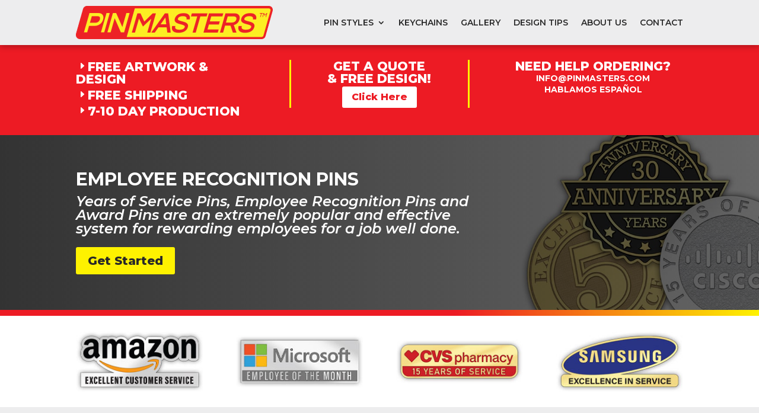

--- FILE ---
content_type: text/css; charset=utf-8
request_url: https://www.pinmasters.com/wp-content/et-cache/66/et-core-unified-66.min.css?ver=1766193286
body_size: -67
content:
@media screen and (min-width:981px){.sub-menu{min-width:300px}#top-menu li li a{width:260px;padding:4px 12px}}#top-menu ul.sub-menu a{color:white!important}.mfp-title{display:none}.menu_cta{background-color:#239547;color:#fff;padding:0!important}.menu_cta a{color:#fff!important;padding:15px 15px 15px 15px!important}@media (max-width:980px){.menu_cta{display:none}}.et-fixed-header #top-menu .menu_cta a{color:#fff!important}#main-header{-webkit-box-shadow:none!important;-moz-box-shadow:none!important;box-shadow:none!important}

--- FILE ---
content_type: text/css; charset=utf-8
request_url: https://www.pinmasters.com/wp-content/et-cache/66/et-core-unified-tb-516-tb-5937-deferred-66.min.css?ver=1766193287
body_size: 1432
content:
.et_pb_section_0_tb_footer.et_pb_section{padding-top:10px;padding-bottom:10px;background-color:#282828!important}.et_pb_text_0_tb_footer.et_pb_text,.et_pb_text_0_tb_footer h1,.et_pb_text_1_tb_footer.et_pb_text,.et_pb_text_1_tb_footer h1,.et_pb_text_2_tb_footer.et_pb_text,.et_pb_text_2_tb_footer h1,.et_pb_text_3_tb_footer.et_pb_text,.et_pb_text_3_tb_footer h1,.et_pb_text_4_tb_footer.et_pb_text,.et_pb_text_4_tb_footer h1{color:#ffffff!important}.et_pb_text_0_tb_footer,.et_pb_text_1_tb_footer,.et_pb_text_2_tb_footer{line-height:2em;line-height:2em}.et_pb_text_0_tb_footer h3,.et_pb_text_1_tb_footer h3,.et_pb_text_2_tb_footer h3,.et_pb_text_3_tb_footer h3,.et_pb_text_4_tb_footer h3{font-size:18px;color:#ffffff!important;line-height:1.6em}.et_pb_text_3_tb_footer{line-height:2em;line-height:2em;margin-bottom:10px!important}.et_pb_image_0_tb_footer{margin-bottom:10px!important;text-align:left;margin-left:0}.et_pb_text_4_tb_footer{line-height:1.8em;font-size:18px;line-height:1.8em}.et_pb_row_1_tb_footer{align-items:center}.et_pb_text_5_tb_footer.et_pb_text{color:#aaaaaa!important}.et_pb_image_1_tb_footer{text-align:right;margin-right:0}@media only screen and (max-width:980px){.et_pb_image_0_tb_footer .et_pb_image_wrap img,.et_pb_image_1_tb_footer .et_pb_image_wrap img{width:auto}}@media only screen and (max-width:767px){.et_pb_image_0_tb_footer .et_pb_image_wrap img,.et_pb_image_1_tb_footer .et_pb_image_wrap img{width:auto}.et_pb_image_1_tb_footer{text-align:left;margin-left:0}}.et_pb_fullwidth_header_0.et_pb_fullwidth_header .et_pb_header_content_wrapper{font-family:'Montserrat',Helvetica,Arial,Lucida,sans-serif;font-size:22px}.et_pb_fullwidth_header_0.et_pb_fullwidth_header .et_pb_fullwidth_header_subhead{font-family:'Montserrat',Helvetica,Arial,Lucida,sans-serif;font-weight:600;font-style:italic;font-size:24px}.et_pb_fullwidth_header.et_pb_fullwidth_header_0{background-position:right 0px center;background-image:linear-gradient(90deg,rgba(0,0,0,0.8) 0%,rgba(0,0,0,0.6) 100%),url(https://www.pinmasters.com/wp-content/uploads/2020/08/employee-hero-2.jpg)}body #page-container .et_pb_section .et_pb_fullwidth_header_0 .et_pb_button_one.et_pb_button{color:#282828!important;border-width:0px!important;border-color:#ffffff;font-size:20px;font-family:'Montserrat',Helvetica,Arial,Lucida,sans-serif!important;font-weight:800!important;background-color:#fef200}body #page-container .et_pb_section .et_pb_fullwidth_header_0 .et_pb_button_one.et_pb_button:hover{padding-right:2em;padding-left:0.7em}body #page-container .et_pb_section .et_pb_fullwidth_header_0 .et_pb_button_one.et_pb_button:hover:after,body #page-container .et_pb_section .et_pb_cta_0.et_pb_promo .et_pb_promo_button.et_pb_button:hover:after,body #page-container .et_pb_section .et_pb_cta_1.et_pb_promo .et_pb_promo_button.et_pb_button:hover:after{margin-left:.3em;left:auto;margin-left:.3em;opacity:1}body #page-container .et_pb_section .et_pb_fullwidth_header_0 .et_pb_button_one.et_pb_button:after{color:#282828;line-height:inherit;font-size:inherit!important;opacity:0;margin-left:-1em;left:auto;display:inline-block;font-family:ETmodules!important;font-weight:400!important}body #page-container .et_pb_section .et_pb_fullwidth_header_0 .et_pb_button_two.et_pb_button{color:#ffffff!important;border-width:0px!important;font-size:20px;font-family:'Montserrat',Helvetica,Arial,Lucida,sans-serif!important;font-weight:700!important;padding-right:0.7em;padding-left:2em;background-color:#239547}body #page-container .et_pb_section .et_pb_fullwidth_header_0 .et_pb_button_two.et_pb_button:after{display:none}body #page-container .et_pb_section .et_pb_fullwidth_header_0 .et_pb_button_two.et_pb_button:before{content:attr(data-icon);font-family:ETmodules!important;font-weight:400!important;color:#ffffff;line-height:inherit;font-size:inherit!important;opacity:1;margin-left:-1.3em;right:auto;display:inline-block;font-family:ETmodules!important;font-weight:400!important}body #page-container .et_pb_section .et_pb_fullwidth_header_0 .et_pb_button_two.et_pb_button:hover:before{margin-left:.3em;right:auto;margin-left:-1.3em}.et_pb_fullwidth_header_0.et_pb_fullwidth_header .et_pb_fullwidth_header_container .header-content{max-width:70%}div.et_pb_section.et_pb_section_1,div.et_pb_section.et_pb_section_2{background-image:linear-gradient(90deg,#ed1b24 60%,#fef200 100%)!important}.et_pb_section_1,.et_pb_section_2{height:10px}.et_pb_section_1.et_pb_section,.et_pb_section_2.et_pb_section{padding-top:0px;padding-bottom:0px;margin-top:0px;margin-bottom:0px}.et_pb_section_3.et_pb_section,.et_pb_section_5.et_pb_section,.et_pb_section_6.et_pb_section{padding-top:0px;padding-bottom:0px}.et_pb_row_0{align-items:center}.et_pb_image_0,.et_pb_image_1,.et_pb_image_2,.et_pb_image_3,.et_pb_image_4,.et_pb_image_5,.et_pb_image_6,.et_pb_image_7,.et_pb_image_8,.et_pb_image_9,.et_pb_image_10,.et_pb_image_11,.et_pb_image_12,.et_pb_image_13,.et_pb_image_14,.et_pb_image_15,.et_pb_image_16,.et_pb_text_1 h1,.et_pb_text_1 h2,.et_pb_blurb_0.et_pb_blurb .et_pb_module_header,.et_pb_blurb_0.et_pb_blurb .et_pb_module_header a,.et_pb_blurb_1.et_pb_blurb .et_pb_module_header,.et_pb_blurb_1.et_pb_blurb .et_pb_module_header a,.et_pb_blurb_2.et_pb_blurb .et_pb_module_header,.et_pb_blurb_2.et_pb_blurb .et_pb_module_header a,.et_pb_text_2 h1,.et_pb_text_2 h2,.et_pb_text_3 h4,.et_pb_text_4 h4,.et_pb_text_5 h4,.et_pb_text_6 h4,.et_pb_text_7 h4,.et_pb_text_8 h4,.et_pb_text_9 h4,.et_pb_text_10 h4,.et_pb_text_11 h4,.et_pb_text_12 h4{text-align:center}.et_pb_section_4.et_pb_section{background-color:#ededee!important}.et_pb_text_0 h2{font-size:22px;text-align:left}.et_pb_cta_0.et_pb_promo h2,.et_pb_cta_0.et_pb_promo h1.et_pb_module_header,.et_pb_cta_0.et_pb_promo h3.et_pb_module_header,.et_pb_cta_0.et_pb_promo h4.et_pb_module_header,.et_pb_cta_0.et_pb_promo h5.et_pb_module_header,.et_pb_cta_0.et_pb_promo h6.et_pb_module_header,.et_pb_cta_1.et_pb_promo h2,.et_pb_cta_1.et_pb_promo h1.et_pb_module_header,.et_pb_cta_1.et_pb_promo h3.et_pb_module_header,.et_pb_cta_1.et_pb_promo h4.et_pb_module_header,.et_pb_cta_1.et_pb_promo h5.et_pb_module_header,.et_pb_cta_1.et_pb_promo h6.et_pb_module_header{font-size:35px!important}.et_pb_cta_0.et_pb_promo .et_pb_promo_description div,.et_pb_cta_1.et_pb_promo .et_pb_promo_description div{font-size:22px}.et_pb_cta_0.et_pb_promo{background-color:#ed1b24}body #page-container .et_pb_section .et_pb_cta_0.et_pb_promo .et_pb_promo_button.et_pb_button{color:#ed1b24!important;border-width:0px!important;font-family:'Montserrat',Helvetica,Arial,Lucida,sans-serif!important;font-weight:800!important;background-color:#ffffff}body #page-container .et_pb_section .et_pb_cta_0.et_pb_promo .et_pb_promo_button.et_pb_button:after{color:#ed1b24;line-height:inherit;font-size:inherit!important;margin-left:-1em;left:auto;font-family:ETmodules!important;font-weight:400!important}.et_pb_text_1,.et_pb_text_2{margin-top:0px!important;margin-bottom:0px!important}.et_pb_divider_0,.et_pb_divider_1{width:40%}.et_pb_divider_0:before,.et_pb_divider_1:before{border-top-color:#ed1b24;border-top-width:3px}.et_pb_row_3.et_pb_row,.et_pb_row_6.et_pb_row{padding-top:0px!important;padding-top:0px}.et_pb_blurb_0.et_pb_blurb,.et_pb_blurb_1.et_pb_blurb,.et_pb_blurb_2.et_pb_blurb{margin-bottom:0px!important}.et_pb_row_4.et_pb_row{padding-bottom:0px!important;padding-bottom:0px}.et_pb_text_3.et_pb_text,.et_pb_text_4.et_pb_text,.et_pb_text_5.et_pb_text,.et_pb_text_6.et_pb_text,.et_pb_text_7.et_pb_text,.et_pb_text_8.et_pb_text,.et_pb_text_9.et_pb_text,.et_pb_text_10.et_pb_text,.et_pb_text_11.et_pb_text,.et_pb_text_12.et_pb_text{color:#282828!important}.et_pb_text_3,.et_pb_text_4,.et_pb_text_5,.et_pb_text_6,.et_pb_text_7,.et_pb_text_8,.et_pb_text_9,.et_pb_text_10,.et_pb_text_11,.et_pb_text_12{font-size:18px;margin-bottom:4px!important}.et_pb_text_14{font-size:18px}.et_pb_text_14 ul li{line-height:1.7em;font-size:20px;line-height:1.7em;text-align:left}.et_pb_text_15{font-size:34px}.et_pb_text_15 h3{color:#ffffff!important;text-align:center}.et_pb_divider_2{width:100%}.et_pb_divider_2:before{border-top-color:#ffffff;border-top-width:3px}.et_pb_blurb_3.et_pb_blurb .et_pb_module_header,.et_pb_blurb_3.et_pb_blurb .et_pb_module_header a,.et_pb_blurb_4.et_pb_blurb .et_pb_module_header,.et_pb_blurb_4.et_pb_blurb .et_pb_module_header a,.et_pb_blurb_5.et_pb_blurb .et_pb_module_header,.et_pb_blurb_5.et_pb_blurb .et_pb_module_header a{color:#ffffff!important;line-height:1.4em;text-align:left}.et_pb_blurb_3 .et-pb-icon,.et_pb_blurb_4 .et-pb-icon,.et_pb_blurb_5 .et-pb-icon{color:#ffffff;font-family:ETmodules!important;font-weight:400!important}.et_pb_section_8.et_pb_section{padding-top:0px;padding-bottom:0px;background-color:#282828!important}.et_pb_cta_1.et_pb_promo{background-color:#282828}body #page-container .et_pb_section .et_pb_cta_1.et_pb_promo .et_pb_promo_button.et_pb_button{color:#282828!important;border-width:0px!important;border-radius:0px;font-family:'Montserrat',Helvetica,Arial,Lucida,sans-serif!important;font-weight:800!important;background-color:#fef200}body #page-container .et_pb_section .et_pb_cta_1.et_pb_promo .et_pb_promo_button.et_pb_button:after{color:#282828;line-height:inherit;font-size:inherit!important;margin-left:-1em;left:auto;font-family:ETmodules!important;font-weight:400!important}.et_pb_column_22{background-color:#ed1b24;border-width:38px;border-color:#ed1b24}.et_pb_divider_0.et_pb_module,.et_pb_divider_1.et_pb_module,.et_pb_divider_2.et_pb_module{margin-left:auto!important;margin-right:auto!important}@media only screen and (max-width:980px){body #page-container .et_pb_section .et_pb_fullwidth_header_0 .et_pb_button_one.et_pb_button:after,body #page-container .et_pb_section .et_pb_cta_0.et_pb_promo .et_pb_promo_button.et_pb_button:after,body #page-container .et_pb_section .et_pb_cta_1.et_pb_promo .et_pb_promo_button.et_pb_button:after{line-height:inherit;font-size:inherit!important;margin-left:-1em;left:auto;display:inline-block;opacity:0;content:attr(data-icon);font-family:ETmodules!important;font-weight:400!important}body #page-container .et_pb_section .et_pb_fullwidth_header_0 .et_pb_button_one.et_pb_button:before,body #page-container .et_pb_section .et_pb_fullwidth_header_0 .et_pb_button_two.et_pb_button:after,body #page-container .et_pb_section .et_pb_cta_0.et_pb_promo .et_pb_promo_button.et_pb_button:before,body #page-container .et_pb_section .et_pb_cta_1.et_pb_promo .et_pb_promo_button.et_pb_button:before{display:none}body #page-container .et_pb_section .et_pb_fullwidth_header_0 .et_pb_button_one.et_pb_button:hover:after,body #page-container .et_pb_section .et_pb_cta_0.et_pb_promo .et_pb_promo_button.et_pb_button:hover:after,body #page-container .et_pb_section .et_pb_cta_1.et_pb_promo .et_pb_promo_button.et_pb_button:hover:after{margin-left:.3em;left:auto;margin-left:.3em;opacity:1}body #page-container .et_pb_section .et_pb_fullwidth_header_0 .et_pb_button_two.et_pb_button:before{line-height:inherit;font-size:inherit!important;margin-left:-1.3em;right:auto;display:inline-block;opacity:1;content:attr(data-icon);font-family:ETmodules!important;font-weight:400!important}body #page-container .et_pb_section .et_pb_fullwidth_header_0 .et_pb_button_two.et_pb_button:hover:before{margin-left:.3em;right:auto;margin-left:-1.3em}.et_pb_image_0 .et_pb_image_wrap img,.et_pb_image_1 .et_pb_image_wrap img,.et_pb_image_2 .et_pb_image_wrap img,.et_pb_image_3 .et_pb_image_wrap img,.et_pb_image_4 .et_pb_image_wrap img,.et_pb_image_5 .et_pb_image_wrap img,.et_pb_image_6 .et_pb_image_wrap img,.et_pb_image_7 .et_pb_image_wrap img,.et_pb_image_8 .et_pb_image_wrap img,.et_pb_image_9 .et_pb_image_wrap img,.et_pb_image_10 .et_pb_image_wrap img,.et_pb_image_11 .et_pb_image_wrap img,.et_pb_image_12 .et_pb_image_wrap img,.et_pb_image_13 .et_pb_image_wrap img,.et_pb_image_14 .et_pb_image_wrap img,.et_pb_image_15 .et_pb_image_wrap img,.et_pb_image_16 .et_pb_image_wrap img{width:auto}}@media only screen and (max-width:767px){body #page-container .et_pb_section .et_pb_fullwidth_header_0 .et_pb_button_one.et_pb_button:after,body #page-container .et_pb_section .et_pb_cta_0.et_pb_promo .et_pb_promo_button.et_pb_button:after,body #page-container .et_pb_section .et_pb_cta_1.et_pb_promo .et_pb_promo_button.et_pb_button:after{line-height:inherit;font-size:inherit!important;margin-left:-1em;left:auto;display:inline-block;opacity:0;content:attr(data-icon);font-family:ETmodules!important;font-weight:400!important}body #page-container .et_pb_section .et_pb_fullwidth_header_0 .et_pb_button_one.et_pb_button:before,body #page-container .et_pb_section .et_pb_fullwidth_header_0 .et_pb_button_two.et_pb_button:after,body #page-container .et_pb_section .et_pb_cta_0.et_pb_promo .et_pb_promo_button.et_pb_button:before,body #page-container .et_pb_section .et_pb_cta_1.et_pb_promo .et_pb_promo_button.et_pb_button:before{display:none}body #page-container .et_pb_section .et_pb_fullwidth_header_0 .et_pb_button_one.et_pb_button:hover:after,body #page-container .et_pb_section .et_pb_cta_0.et_pb_promo .et_pb_promo_button.et_pb_button:hover:after,body #page-container .et_pb_section .et_pb_cta_1.et_pb_promo .et_pb_promo_button.et_pb_button:hover:after{margin-left:.3em;left:auto;margin-left:.3em;opacity:1}body #page-container .et_pb_section .et_pb_fullwidth_header_0 .et_pb_button_two.et_pb_button:before{line-height:inherit;font-size:inherit!important;margin-left:-1.3em;right:auto;display:inline-block;opacity:1;content:attr(data-icon);font-family:ETmodules!important;font-weight:400!important}body #page-container .et_pb_section .et_pb_fullwidth_header_0 .et_pb_button_two.et_pb_button:hover:before{margin-left:.3em;right:auto;margin-left:-1.3em}.et_pb_fullwidth_header_0.et_pb_fullwidth_header .et_pb_fullwidth_header_container .header-content{max-width:100%}.et_pb_image_0 .et_pb_image_wrap img,.et_pb_image_1 .et_pb_image_wrap img,.et_pb_image_2 .et_pb_image_wrap img,.et_pb_image_3 .et_pb_image_wrap img,.et_pb_image_4 .et_pb_image_wrap img,.et_pb_image_5 .et_pb_image_wrap img,.et_pb_image_6 .et_pb_image_wrap img,.et_pb_image_7 .et_pb_image_wrap img,.et_pb_image_8 .et_pb_image_wrap img,.et_pb_image_9 .et_pb_image_wrap img,.et_pb_image_10 .et_pb_image_wrap img,.et_pb_image_11 .et_pb_image_wrap img,.et_pb_image_12 .et_pb_image_wrap img,.et_pb_image_13 .et_pb_image_wrap img,.et_pb_image_14 .et_pb_image_wrap img,.et_pb_image_15 .et_pb_image_wrap img,.et_pb_image_16 .et_pb_image_wrap img{width:auto}.et_pb_text_0 h2{font-size:20px}.et_pb_cta_0.et_pb_promo h2,.et_pb_cta_0.et_pb_promo h1.et_pb_module_header,.et_pb_cta_0.et_pb_promo h3.et_pb_module_header,.et_pb_cta_0.et_pb_promo h4.et_pb_module_header,.et_pb_cta_0.et_pb_promo h5.et_pb_module_header,.et_pb_cta_0.et_pb_promo h6.et_pb_module_header,.et_pb_cta_1.et_pb_promo h2,.et_pb_cta_1.et_pb_promo h1.et_pb_module_header,.et_pb_cta_1.et_pb_promo h3.et_pb_module_header,.et_pb_cta_1.et_pb_promo h4.et_pb_module_header,.et_pb_cta_1.et_pb_promo h5.et_pb_module_header,.et_pb_cta_1.et_pb_promo h6.et_pb_module_header{font-size:22px!important}.et_pb_cta_0.et_pb_promo .et_pb_promo_description div,.et_pb_text_14 ul li,.et_pb_cta_1.et_pb_promo .et_pb_promo_description div{font-size:16px}.et_pb_blurb_3.et_pb_blurb .et_pb_module_header,.et_pb_blurb_3.et_pb_blurb .et_pb_module_header a,.et_pb_blurb_4.et_pb_blurb .et_pb_module_header,.et_pb_blurb_4.et_pb_blurb .et_pb_module_header a,.et_pb_blurb_5.et_pb_blurb .et_pb_module_header,.et_pb_blurb_5.et_pb_blurb .et_pb_module_header a{font-size:14px}}